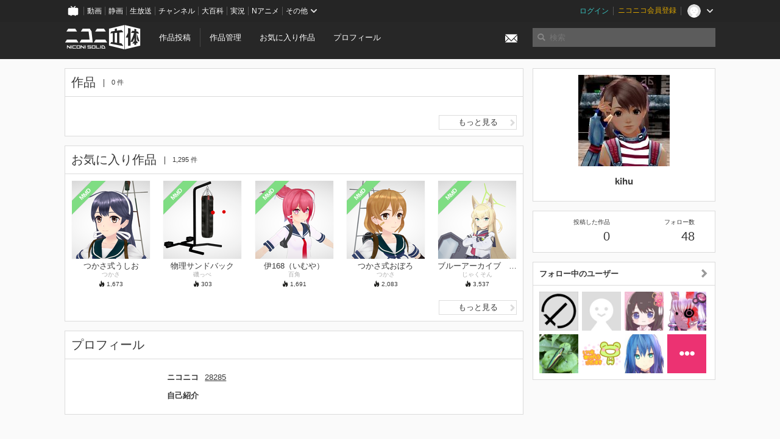

--- FILE ---
content_type: text/html; charset=utf-8
request_url: https://3d.nicovideo.jp/users/28285
body_size: 5636
content:
<!DOCTYPE html><html dir="ltr" itemscope="" itemtype="http://schema.org/Product" lang="ja" xmlns="http://www.w3.org/1999/xhtml" xmlns:fb="http://ogp.me/ns/fb#" xmlns:og="http://ogp.me/ns#"><head><meta content="edge, chrome=1" http-equiv="X-UA-Compatible" /><meta content="width=device-width, initial-scale=1.0" name="viewport" /><meta charset="UTF-8" /><meta content="ニコニ立体, 3D, MMD, 立体, Unity3D, ニコニコ立体, ニコニコ" name="keywords" /><meta content="3D投稿サービス「ニコニ立体」" name="description" /><meta content="kihu さんのマイページ - ニコニ立体" itemprop="name" /><meta content="3D投稿サービス「ニコニ立体」" itemprop="description" /><meta content="ja_JP" property="og:locale" /><meta content="kihu さんのマイページ - ニコニ立体" property="og:title" /><meta content="3D投稿サービス「ニコニ立体」" property="og:description" /><meta content="ニコニ立体" property="og:site_name" /><meta content="https://3d.nicovideo.jp/users/28285" property="og:url" /><meta content="website" property="og:type" /><meta content="https://3d.nicovideo.jp/images/ogp.png" itemprop="image" /><meta content="https://3d.nicovideo.jp/images/ogp.png" property="og:image" /><meta content="summary_large_image" name="twitter:card" /><meta content="@niconisolid" name="twitter:site" /><meta content="kihu さんのマイページ - ニコニ立体" name="twitter:title" /><meta content="3D投稿サービス「ニコニ立体」" name="twitter:description" /><meta content="https://3d.nicovideo.jp/images/ogp.png" name="twitter:image" /><title>kihu さんのマイページ - ニコニ立体</title><link href="https://3d.nicovideo.jp/users/28285" rel="canonical" /><link href="/favicon.ico" rel="shortcut icon" type="image/vnd.microsoft.icon" /><meta name="csrf-param" content="authenticity_token" />
<meta name="csrf-token" content="Jfqr5+RPEncfOuPK/Y+r13Y0L+OtiF4oykHZEoiqTTH7WiwuprRM/OEV2AutDhGpWsFjVNwHLfLuUrO9pKC7SA==" /><link rel="stylesheet" media="all" href="//cdnjs.cloudflare.com/ajax/libs/select2/3.4.6/select2.min.css" /><link rel="stylesheet" media="all" href="/assets/application-294ba2906ea1961f16634a633efdf9b48489f1042d9d15e4413e02cf756a0ff7.css" /><link rel="stylesheet" media="all" href="/assets/niconico/common_header-d286a9105534732c34da1aa1ac83798fc8cf5be651ccf67d3fb9d6d7260fb76b.css?0c2be1ce87f3f0ac5e8fa2fb65b43f6d" /><script src="//cdnjs.cloudflare.com/ajax/libs/jquery/2.1.0/jquery.min.js"></script><script src="https://res.ads.nicovideo.jp/assets/js/ads2.js?ref=3d" type="text/javascript"></script><script src="https://wktk.cdn.nimg.jp/wktkjs/3/wktk.min.js" type="text/javascript"></script><script>(() => {
  const hash = '';
  const isCreator = false;

  window.NiconiSolidGA = {
    getState() {
      const ga_attributes = document.getElementById('ga-attributes');

      return {
        hash,
        isLogined: !!hash,
        isCreator,
        workType: ga_attributes ? ga_attributes.getAttribute('data-work-type') : null,
        isDownloadable: ga_attributes ? ga_attributes.getAttribute('data-is-downloadable') : null,
        ownerId: ga_attributes ? ga_attributes.getAttribute('data-owner-id') : null
      };
    },
    pushDataLayer() {
      const state = this.getState();
      const data = {
        content: {
          is_creator: state.isCreator,
          work_type: state.workType,
          is_downloadable: state.isDownloadable,
          is_logined: state.isLogined,
          owner_id: state.ownerId,
        }
      };

      window.NicoGoogleTagManagerDataLayer.push(data);
    }
  };

  window.NicoGoogleTagManagerDataLayer = [];
  window.NiconiSolidGA.pushDataLayer();

  function pageChange() {
    window.NiconiSolidGA.pushDataLayer();
    window.NicoGoogleTagManagerDataLayer.push({'event': 'page_change'});
  }

  $(document).on('pjax:end', pageChange);
  document.addEventListener('DOMContentLoaded', pageChange);
})();</script><script>(function (w, d, s, l, i) {
  w[l] = w[l] || [];
  w[l].push({'gtm.start': new Date().getTime(), event: 'gtm.js'});
  const f = d.getElementsByTagName(s)[0], j = d.createElement(s), dl = l != 'dataLayer' ? '&l=' + l : '';
  j.async = true;
  j.src = 'https://www.googletagmanager.com/gtm.js?id=' + i + dl;
  f.parentNode.insertBefore(j, f);
})(window, document, 'script', 'NicoGoogleTagManagerDataLayer', 'GTM-KXT7G5G');</script><script>(function (i, s, o, g, r, a, m) {
  i['GoogleAnalyticsObject'] = r;
  i[r] = i[r] || function () {
    (i[r].q = i[r].q || []).push(arguments)
  }, i[r].l = 1 * new Date();
  a = s.createElement(o), m = s.getElementsByTagName(o)[0];
  a.async = 1;
  a.src = g;
  m.parentNode.insertBefore(a, m)
})(window, document, 'script', '//www.google-analytics.com/analytics.js', 'ga');

(function () {
  const hash = window.NiconiSolidGA.getState().hash;
  ga('create', 'UA-49433288-1', (hash !== '') ? {'userId': hash} : null);
  ga('set', 'dimension5', hash !== '');

  const callGaOld = function () {
    const state = window.NiconiSolidGA.getState();

    ga('set', 'dimension1', state.isCreator);
    ga('set', 'dimension2', state.workType);
    ga('set', 'dimension3', true); // deprecated
    ga('set', 'dimension4', state.isDownloadable);
    ga('set', 'dimension6', state.ownerId);

    ga('send', 'pageview', window.location.pathname + window.location.search);
  };

  $(document).on('pjax:end', callGaOld);
  document.addEventListener('DOMContentLoaded', callGaOld);
})();</script></head><body class="application"><noscript><iframe height="0" src="https://www.googletagmanager.com/ns.html?id=GTM-KXT7G5G" style="display:none;visibility:hidden" width="0"></iframe></noscript><div id="CommonHeader"></div><header><div class="header container" role="navigation"><div class="row"><div class="main-area-left"><div class="collapse"><a class="logo brand-logo header-logo" href="/"><span class="invisible">ニコニ立体</span></a><ul class="horizontal header-menu"><li class="link"><ul class="horizontal header-menu-split"><li><a href="/works/new">作品投稿</a></li><li><a href="/works">作品管理</a></li></ul></li><li class="link"><a href="/favorites">お気に入り作品</a></li><li class="link"><a href="/profile">プロフィール</a></li><li class="link" id="notification-menu"><a class="notification" href="/messages"><i class="glyphicons envelope notification-icon white"></i><div class="notification-badge" style="display: none;"></div></a></li></ul></div></div><div class="main-area-right"><form accept-charset="UTF-8" action="/search" class="header-form" id="js-search-form" method="get" role="search"><input id="js-search-type" name="word_type" type="hidden" value="keyword" /><i class="search-icon glyphicons search"></i><input autocomplete="off" class="header-search-field" id="js-search-field" maxlength="255" name="word" placeholder="検索" type="text" value="" /><div class="select-menu-modal-container" style="display: none;"><div class="select-menu-modal"><div class="select-menu-item" data-target="work" data-type="tag"><div class="select-menu-item-text"><i class="select-menu-item-icon glyphicons tag"></i>"<span class="js-search-keyword search-keyword"></span>"をタグ検索</div></div><div class="select-menu-item" data-target="work" data-type="caption"><div class="select-menu-item-text"><i class="select-menu-item-icon glyphicons comments"></i>"<span class="js-search-keyword search-keyword"></span>"をキャプション検索</div></div></div></div></form></div></div></div></header><div class="js-warning-unsupported-browser" id="warning-unsupported-browser"><p>お使いのブラウザではニコニ立体をご利用できません。</p><p>ニコニ立体を利用するためには、Chrome, Firefox, Edge のいずれかのブラウザが必要です。</p></div><main id="content"><div class="container" data-state="{&quot;user&quot;:{&quot;id&quot;:28285,&quot;nickname&quot;:&quot;kihu&quot;,&quot;thumbnail_url&quot;:&quot;https://secure-dcdn.cdn.nimg.jp/nicoaccount/usericon/2/28285.jpg?1336996781&quot;,&quot;is_secret&quot;:false}}" id="js-user-container"><div class="row"><div class="main-area-left main-column"><div class="works"><div class="box"><div class="box-header"><h2 class="title">作品</h2><small class="count">0 件</small></div><div class="box-container"><div class="work-box-container" data-frontend-id="79" data-recommend-log-endpoint="https://log.recommend.nicovideo.jp" id="js-f29cd5bfa84fd1dfcfd8"></div><script>var _containerId = "#js-f29cd5bfa84fd1dfcfd8"</script><script>(function() {
  var containerId, init;

  containerId = _containerId;

  init = function() {
    var app;
    return app = new BigFence.Views.Commons.Recommender({
      el: containerId
    });
  };

  if (typeof BigFence !== "undefined" && BigFence !== null) {
    init();
  } else {
    $(document).one('ready', init);
  }

}).call(this);
</script><div class="works-link"><a class="button button-more-read" href="/users/28285/works">もっと見る<i class="button-icon glyphicons chevron-right"></i></a></div></div></div></div><div class="favorites"><div class="box"><div class="box-header"><h2 class="title">お気に入り作品</h2><small class="count">1,295 件</small></div><div class="box-container"><div class="work-box-container" data-frontend-id="79" data-recommend-log-endpoint="https://log.recommend.nicovideo.jp" id="js-91e3a4e19830304db386"><div class="work-box-list column-size-5"><div class="work-box-list-inner"><div class="work-box-list-item"><div class="work-box"><a class="work-box-link" href="/works/td96321" title="つかさ式うしお"><div class="work-box-thumbnail"><img alt="" src="/upload/contents/td96321/b443e3742eee1b74f8bf58f34735cf24_thumb.png" /></div><div class="work-box-caption"><strong class="work-box-title">つかさ式うしお</strong><div class="work-box-author">つかさ</div></div><div class="work-box-ribon"><label class="label work-type-label-mmd_model">MMD</label></div></a><div class="work-box-attributes"><div class="work-box-score"><i class="glyphicons fire"></i>&nbsp;<span class="number" title="1,673">1,673</span></div></div></div></div><div class="work-box-list-item"><div class="work-box"><a class="work-box-link" href="/works/td96312" title="物理サンドバック"><div class="work-box-thumbnail"><img alt="" src="/upload/contents/td96312/f57bb6d2e4f191f9611d12e6cb60f9c9_thumb.png" /></div><div class="work-box-caption"><strong class="work-box-title">物理サンドバック</strong><div class="work-box-author">磯っぺ</div></div><div class="work-box-ribon"><label class="label work-type-label-mmd_model">MMD</label></div></a><div class="work-box-attributes"><div class="work-box-score"><i class="glyphicons fire"></i>&nbsp;<span class="number" title="303">303</span></div></div></div></div><div class="work-box-list-item"><div class="work-box"><a class="work-box-link" href="/works/td96192" title="伊168（いむや）"><div class="work-box-thumbnail"><img alt="" src="/upload/contents/td96192/90e8c90c2e208842cde3e67cecf6d306_thumb.png" /></div><div class="work-box-caption"><strong class="work-box-title">伊168（いむや）</strong><div class="work-box-author">百角</div></div><div class="work-box-ribon"><label class="label work-type-label-mmd_model">MMD</label></div></a><div class="work-box-attributes"><div class="work-box-score"><i class="glyphicons fire"></i>&nbsp;<span class="number" title="1,691">1,691</span></div></div></div></div><div class="work-box-list-item"><div class="work-box"><a class="work-box-link" href="/works/td96181" title="つかさ式おぼろ"><div class="work-box-thumbnail"><img alt="" src="/upload/contents/td96181/26963b657d15215df026175d819e311d_thumb.png" /></div><div class="work-box-caption"><strong class="work-box-title">つかさ式おぼろ</strong><div class="work-box-author">つかさ</div></div><div class="work-box-ribon"><label class="label work-type-label-mmd_model">MMD</label></div></a><div class="work-box-attributes"><div class="work-box-score"><i class="glyphicons fire"></i>&nbsp;<span class="number" title="2,083">2,083</span></div></div></div></div><div class="work-box-list-item"><div class="work-box"><a class="work-box-link" href="/works/td96155" title="ブルーアーカイブ　クルミ"><div class="work-box-thumbnail"><img alt="" src="/upload/contents/td96155/51195e5a79ebaf8041f943bec3498d52_thumb.png" /></div><div class="work-box-caption"><strong class="work-box-title">ブルーアーカイブ　クルミ</strong><div class="work-box-author">じゃくそん</div></div><div class="work-box-ribon"><label class="label work-type-label-mmd_model">MMD</label></div></a><div class="work-box-attributes"><div class="work-box-score"><i class="glyphicons fire"></i>&nbsp;<span class="number" title="3,537">3,537</span></div></div></div></div></div></div></div><script>var _containerId = "#js-91e3a4e19830304db386"</script><script>(function() {
  var containerId, init;

  containerId = _containerId;

  init = function() {
    var app;
    return app = new BigFence.Views.Commons.Recommender({
      el: containerId
    });
  };

  if (typeof BigFence !== "undefined" && BigFence !== null) {
    init();
  } else {
    $(document).one('ready', init);
  }

}).call(this);
</script><div class="works-link"><a class="button button-more-read" href="/users/28285/favorites">もっと見る<i class="button-icon glyphicons chevron-right"></i></a></div></div></div></div><div class="user-profile"><div class="box"><div class="box-header"><h2 class="title">プロフィール</h2></div><div class="box-container"><dl class="user-profile-list"><dt>ニコニコ</dt><dd><a href="https://www.nicovideo.jp/user/28285">28285</a></dd><dt>自己紹介</dt><dd class="user-profile-text simple-text"></dd></dl></div></div></div></div><div class="main-area-right"><div class="box"><div class="box-container works-author"><a class="works-author-link" href="/users/28285" title="kihu"><div class="works-author-thumbnail"><img alt="" src="https://secure-dcdn.cdn.nimg.jp/nicoaccount/usericon/2/28285.jpg?1336996781" width="150" /></div><div class="works-author-name"><div class="works-author-name-nickname">kihu</div></div></a></div></div><div class="box"><div class="box-container collapse"><div class="row"><div class="col-5"><a class="score-link" href="/users/28285/works"><h4 class="score-title">投稿した作品</h4><p class="score-value"><span class="number" title="0">0</span></p></a></div><div class="col-1">&nbsp;</div><div class="col-5"><a class="score-link" href="/users/28285/followings"><h4 class="score-title">フォロー数</h4><p class="score-value"><span class="number" title="48">48</span></p></a></div></div></div></div><div class="box"><a class="box-header" href="/users/28285/followings"><h3>フォロー中のユーザー<i class="right-icon glyphicons chevron-right"></i></h3></a><div class="box-container"><ul class="thumb-list"><li><a class="thumbnail" href="/users/248270"><img alt="xf108" src="https://secure-dcdn.cdn.nimg.jp/nicoaccount/usericon/24/248270.jpg?1665061416" /></a></li><li><a class="thumbnail" href="/users/479098"><img alt="トモジロ" src="https://secure-dcdn.cdn.nimg.jp/nicoaccount/usericon/defaults/blank.jpg" /></a></li><li><a class="thumbnail" href="/users/1139770"><img alt="雛乃木まや" src="https://secure-dcdn.cdn.nimg.jp/nicoaccount/usericon/113/1139770.jpg?1478011445" /></a></li><li><a class="thumbnail" href="/users/1159747"><img alt="DiSK" src="https://secure-dcdn.cdn.nimg.jp/nicoaccount/usericon/115/1159747.jpg?1594836152" /></a></li><li><a class="thumbnail" href="/users/2455218"><img alt="時の番人" src="https://secure-dcdn.cdn.nimg.jp/nicoaccount/usericon/245/2455218.jpg?1622118061" /></a></li><li><a class="thumbnail" href="/users/16290958"><img alt="直樹" src="https://secure-dcdn.cdn.nimg.jp/nicoaccount/usericon/1629/16290958.jpg?1731531771" /></a></li><li><a class="thumbnail" href="/users/24935085"><img alt="すがきれもん" src="https://secure-dcdn.cdn.nimg.jp/nicoaccount/usericon/2493/24935085.jpg?1454463291" /></a></li><li><a class="icon-plus" href="/users/28285/followings"><i class="glyphicons more white"></i></a></li></ul></div></div></div></div></div><script>(() => {
  const init = () => {
    BigFence.entries.userLayout({
      followButton: document.querySelector('.js-follow-button')
    });
  };

  if (window.BigFence) init();
  else $(document).one('ready', init);
})();</script><script>
//<![CDATA[
window.Settings={};Settings.default_locale="ja";Settings.locale="ja";
//]]>
</script></main><footer class="footer"><div class="container row"><div class="col-6 footer-left"><ul class="footer-links horizontal"><li><a href="/rule">利用規約</a></li><li><a href="https://qa.nicovideo.jp/category/show/466">ヘルプ</a></li><li><a href="https://qa.nicovideo.jp/faq/show/5008?site_domain=default">ご意見・ご要望</a></li><li><a href="https://twitter.com/niconisolid" target="_blank">公式Twitter</a></li><li><a href="/">ホーム</a></li></ul></div><div class="col-6 footer-right"><div class="footer-note"><p>&copy; DWANGO Co., Ltd.</p></div><a class="brand-logo gray" href="/" title="ニコニ立体"></a></div></div></footer><script src="//cdnjs.cloudflare.com/ajax/libs/jquery.pjax/1.9.2/jquery.pjax.min.js"></script><script src="//cdnjs.cloudflare.com/ajax/libs/fancybox/2.1.5/jquery.fancybox.pack.js"></script><script src="//cdnjs.cloudflare.com/ajax/libs/jquery-cookie/1.4.1/jquery.cookie.min.js"></script><script src="//cdnjs.cloudflare.com/ajax/libs/select2/3.4.6/select2.min.js"></script><script src="//cdnjs.cloudflare.com/ajax/libs/select2/3.4.6/select2_locale_ja.min.js"></script><script src="//cdnjs.cloudflare.com/ajax/libs/noUiSlider/5.0.0/jquery.nouislider.min.js"></script><script src="//cdnjs.cloudflare.com/ajax/libs/underscore.js/1.6.0/underscore-min.js"></script><script src="//cdnjs.cloudflare.com/ajax/libs/backbone.js/1.1.2/backbone-min.js"></script><script src="//cdnjs.cloudflare.com/ajax/libs/backbone.marionette/2.1.0/backbone.marionette.min.js"></script><script src="//cdnjs.cloudflare.com/ajax/libs/backbone-relational/0.8.6/backbone-relational.min.js"></script><script src="//cdnjs.cloudflare.com/ajax/libs/blueimp-md5/2.18.0/js/md5.min.js"></script><script async="async" charset="utf-8" src="https://platform.twitter.com/widgets.js"></script><script src="/assets/application-0401433a426d0d4ae34165cb69b59109ab7362e2f723b34cb8e2ddbfb48df300.js"></script><script src="/assets/niconico/common_header-1537b71497e2caab4cc5e5e069939a9e76f611c912ddb5b4855c880375bc1603.js"></script><script>init_common_header('niconico3d')</script><script src="https://common-header.nimg.jp/3.0.0/pc/CommonHeaderLoader.min.js"></script><div data-state="{&quot;current_user&quot;:null}" id="js-initial-state" style="display: none;"><script src="/packs/assets/application-CHCWfhU9.js" type="module"></script></div><script>(function() {
  $(document).ready(function() {
    return new BigFence.Views.Layouts.App();
  });

}).call(this);
</script></body></html>